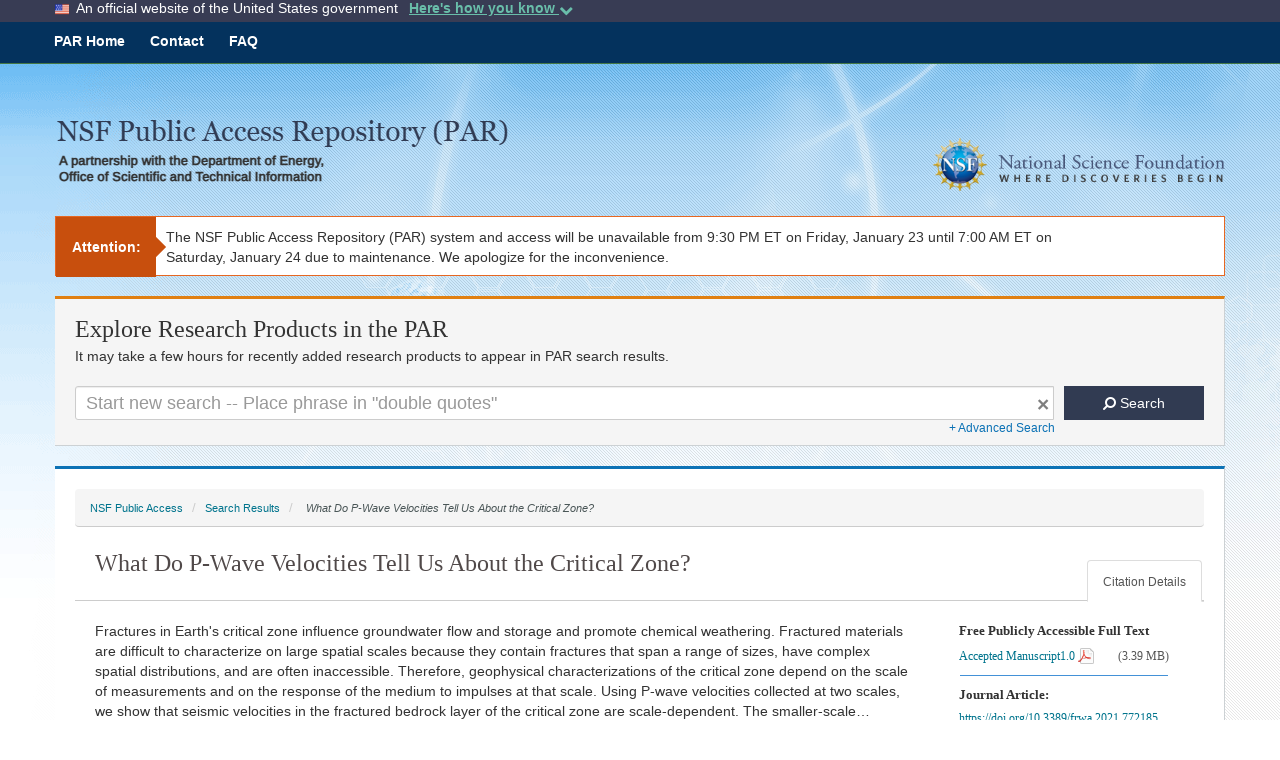

--- FILE ---
content_type: text/html;charset=UTF-8
request_url: https://par.nsf.gov/biblio/10342456/filesize
body_size: 10
content:

	3553153